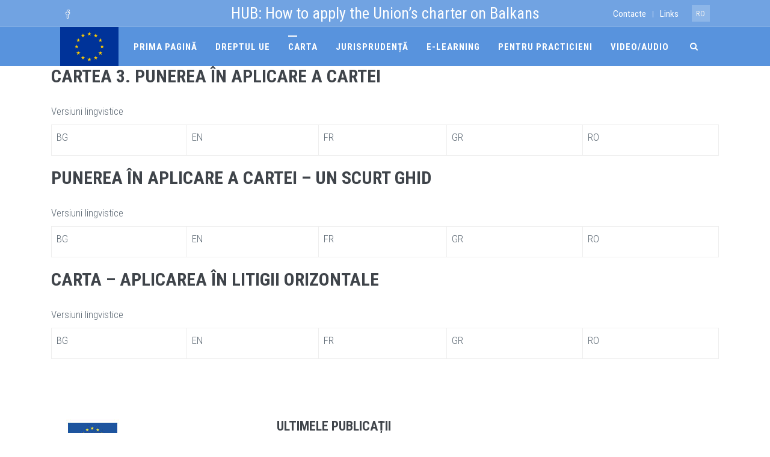

--- FILE ---
content_type: text/html; charset=UTF-8
request_url: https://eu-hub.eu/ro/carta-aplicarea
body_size: 8378
content:
<!DOCTYPE html>
<html lang="ro" dir="ltr">
  <head>
    <meta charset="utf-8" />
<script>(function(i,s,o,g,r,a,m){i["GoogleAnalyticsObject"]=r;i[r]=i[r]||function(){(i[r].q=i[r].q||[]).push(arguments)},i[r].l=1*new Date();a=s.createElement(o),m=s.getElementsByTagName(o)[0];a.async=1;a.src=g;m.parentNode.insertBefore(a,m)})(window,document,"script","https://www.google-analytics.com/analytics.js","ga");ga("create", "UA-153075011-1", {"cookieDomain":"auto"});ga("set", "anonymizeIp", true);ga("send", "pageview");</script>
<meta name="Generator" content="Drupal 8 (https://www.drupal.org)" />
<meta name="MobileOptimized" content="width" />
<meta name="HandheldFriendly" content="true" />
<meta name="viewport" content="width=device-width, initial-scale=1.0" />
<link rel="shortcut icon" href="/sites/default/files/favicon.ico" type="image/vnd.microsoft.icon" />
<link rel="alternate" hreflang="bg" href="https://eu-hub.eu/bg/khopes-prilagane-osobenosti-i-ogranicheniya" />
<link rel="alternate" hreflang="el" href="https://eu-hub.eu/el/o-hartis-i-efarmogi" />
<link rel="alternate" hreflang="ro" href="https://eu-hub.eu/ro/carta-aplicarea" />
<link rel="alternate" hreflang="en" href="https://eu-hub.eu/en/charter-application" />
<link rel="alternate" hreflang="fr" href="https://eu-hub.eu/fr/la-charte-lapplication" />
<link rel="canonical" href="/ro/carta-aplicarea" />
<link rel="shortlink" href="/ro/node/293" />
<link rel="revision" href="/ro/carta-aplicarea" />

    <title>Carta - aplicarea | Hopes</title>
    <style media="all">
@import url("/core/themes/stable/css/system/components/ajax-progress.module.css?s9nt1g");
@import url("/core/themes/stable/css/system/components/autocomplete-loading.module.css?s9nt1g");
@import url("/core/themes/stable/css/system/components/fieldgroup.module.css?s9nt1g");
@import url("/core/themes/stable/css/system/components/container-inline.module.css?s9nt1g");
@import url("/core/themes/stable/css/system/components/clearfix.module.css?s9nt1g");
@import url("/core/themes/stable/css/system/components/details.module.css?s9nt1g");
@import url("/core/themes/stable/css/system/components/hidden.module.css?s9nt1g");
@import url("/core/themes/stable/css/system/components/item-list.module.css?s9nt1g");
@import url("/core/themes/stable/css/system/components/js.module.css?s9nt1g");
@import url("/core/themes/stable/css/system/components/nowrap.module.css?s9nt1g");
@import url("/core/themes/stable/css/system/components/position-container.module.css?s9nt1g");
@import url("/core/themes/stable/css/system/components/progress.module.css?s9nt1g");
@import url("/core/themes/stable/css/system/components/reset-appearance.module.css?s9nt1g");
@import url("/core/themes/stable/css/system/components/resize.module.css?s9nt1g");
@import url("/core/themes/stable/css/system/components/sticky-header.module.css?s9nt1g");
@import url("/core/themes/stable/css/system/components/system-status-counter.css?s9nt1g");
@import url("/core/themes/stable/css/system/components/system-status-report-counters.css?s9nt1g");
@import url("/core/themes/stable/css/system/components/system-status-report-general-info.css?s9nt1g");
@import url("/core/themes/stable/css/system/components/tabledrag.module.css?s9nt1g");
@import url("/core/themes/stable/css/system/components/tablesort.module.css?s9nt1g");
@import url("/core/themes/stable/css/system/components/tree-child.module.css?s9nt1g");
@import url("/modules/custom/nikadevs_cms/support/css/feedback.css?s9nt1g");
@import url("/core/themes/stable/css/views/views.module.css?s9nt1g");
</style>
<style media="all">
@import url("/themes/custom/jango/assets/plugins/socicon/socicon.css?s9nt1g");
@import url("/themes/custom/jango/assets/plugins/bootstrap-social/bootstrap-social.css?s9nt1g");
@import url("/themes/custom/jango/assets/plugins/font-awesome/css/font-awesome.min.css?s9nt1g");
@import url("/themes/custom/jango/assets/plugins/simple-line-icons/simple-line-icons.min.css?s9nt1g");
@import url("/themes/custom/jango/assets/plugins/animate/animate.min.css?s9nt1g");
@import url("/themes/custom/jango/assets/plugins/cubeportfolio/css/cubeportfolio.min.css?s9nt1g");
@import url("/themes/custom/jango/assets/plugins/owl-carousel/assets/owl.carousel.css?s9nt1g");
@import url("/themes/custom/jango/assets/plugins/fancybox/jquery.fancybox.css?s9nt1g");
@import url("/themes/custom/jango/assets/plugins/slider-for-bootstrap/css/slider.css?s9nt1g");
@import url("/themes/custom/jango/assets/plugins/ilightbox/css/ilightbox.css?s9nt1g");
@import url("/themes/custom/jango/css/YTPlayer.css?s9nt1g");
</style>
<link rel="stylesheet" href="//fonts.googleapis.com/css?family=Roboto+Condensed:300italic,400italic,700italic,400,300,700&amp;amp;subset=all" media="all" />
<style media="all">
@import url("/themes/custom/jango/assets/plugins/bootstrap/css/bootstrap.css?s9nt1g");
@import url("/themes/custom/jango/assets/base/css/plugins.css?s9nt1g");
@import url("/themes/custom/jango/assets/base/css/components.css?s9nt1g");
@import url("/themes/custom/jango/assets/base/css/custom.css?s9nt1g");
@import url("/themes/custom/jango/css/drupal.css?s9nt1g");
@import url("/themes/custom/jango/assets/base/css/themes/blue2.css?s9nt1g");
@import url("/themes/custom/jango_sub/css/custom.css?s9nt1g");
</style>

    
<!--[if lte IE 8]>
<script src="/core/assets/vendor/html5shiv/html5shiv.min.js?v=3.7.3"></script>
<![endif]-->

      </head>
  <body class="appear-animate">
        <a href="#main-content" class="visually-hidden focusable">
      Mergi la conţinutul principal
    </a>
    
      <div class="dialog-off-canvas-main-canvas" data-off-canvas-main-canvas>
    

  
                              
            <div class="nd-region" style="">
    
                
      <div class="container-fluid">

        <div id="Header" class="row ">

          
            
                              <div id="header" class="col-md-12 " style="">
              
                  <div>
    <div id="block-menudarkwide">
  
    
                  <div class="field field--name-body field--type-text-with-summary field--label-hidden field__item"><div  class="c-content-title-1 c-title"><h3 class="c-left c-font "> HUB: How to apply the Union’s charter on Balkans</h3>
<div class=""></div>
<p class="c-left c-font-uppercase"></p>
</div>
<div  style = 'padding-bottom: 44px;'><header class="c-layout-header c-layout-header-3 c-layout-header-3-custom-menu c-layout-header-dark-mobile " data-minimize-offset="80">
  <input type="hidden" id="body-classes" value="c-layout-header-mobile-fixed c-layout-header-topbar c-layout-header-topbar-collapse c-layout-header-fixed"/>
      <div class="c-topbar c-topbar-dark">
      <div class="container-fluid">
        <!-- BEGIN: INLINE NAV -->
                  <nav class="c-top-menu c-pull-left">
            <ul class="c-icons c-theme-ul">
                              <li><a href="https://www.facebook.com/HUBproject2019/" target="_blank"><i class="icon-social-facebook"></i></a></li>
                          </ul>
          </nav>
                <!-- END: INLINE NAV -->

        <!-- BEGIN: INLINE NAV -->
        <nav class="c-top-menu c-pull-right">
          <ul class="c-links c-theme-ul">
                        
                              <li>
                  <a href="/ro/node/121" >Contacte</a>
                </li>
                <li class="c-divider">|</li>
                          
                              <li class="last">
                  <a href="/ro/node/279" >Links</a>
                </li>
                                    </ul>

                                    <ul class="c-ext c-theme-ul">
                <li class="c-lang dropdown c-last">
                  <a href="#">ro</a>
                  <!-- Language list menu -->
                  <ul class="language-switcher-language-url dropdown-menu pull-right"><li hreflang="bg" data-drupal-link-system-path="node/293" class="bg"><a href="/bg/khopes-prilagane-osobenosti-i-ogranicheniya" class="language-link" hreflang="bg" data-drupal-link-system-path="node/293">Bulgarian</a></li><li hreflang="el" data-drupal-link-system-path="node/293" class="el"><a href="/el/o-hartis-i-efarmogi" class="language-link" hreflang="el" data-drupal-link-system-path="node/293">Greek</a></li><li hreflang="ro" data-drupal-link-system-path="node/293" class="ro is-active"><a href="/ro/carta-aplicarea" class="language-link is-active" hreflang="ro" data-drupal-link-system-path="node/293">Romanian</a></li><li hreflang="en" data-drupal-link-system-path="node/293" class="en"><a href="/en/charter-application" class="language-link" hreflang="en" data-drupal-link-system-path="node/293">English</a></li><li hreflang="fr" data-drupal-link-system-path="node/293" class="fr"><a href="/fr/la-charte-lapplication" class="language-link" hreflang="fr" data-drupal-link-system-path="node/293">French</a></li></ul>
                </li>
              </ul>
                      
        </nav>
        <!-- END: INLINE NAV -->
      </div>
    </div>
  
  <div class="c-navbar">
    <div class="container-fluid">
      <!-- BEGIN: BRAND -->
      <div class="c-navbar-wrapper clearfix">
        <div class="c-brand c-pull-left">
          <a href="https://eu-hub.eu/ro" class="c-logo">
            <img src="/sites/default/files/flag_yellow_high.jpg" alt="Hopes" class="c-desktop-logo">
            <img src="/sites/default/files/flag_yellow_high.jpg" alt="Hopes" class="c-desktop-logo-inverse">
            <img src="/sites/default/files/flag_yellow_high.jpg" alt="Hopes" class="c-mobile-logo">
          </a>
          <button class="c-hor-nav-toggler" type="button" data-target=".c-mega-menu">
            <span class="c-line"></span>
            <span class="c-line"></span>
            <span class="c-line"></span>
          </button>
          <button class="c-topbar-toggler" type="button">
            <i class="fa fa-ellipsis-v"></i>
          </button>
                      <button class="c-search-toggler" type="button">
              <i class="fa fa-search"></i>
            </button>
                            </div>
                  <form class="search-block-form form" data-drupal-selector="search-block-form" action="/ro/search/node" method="get" id="search-block-form" accept-charset="UTF-8">
  <div class="container-inline"><div class="input-group"><div class="c-quick-search form-group js-form-item form-item js-form-type-search form-item-keys js-form-item-keys form-no-label">
      <label for="edit-keys" class="visually-hidden">Căutare</label>
        <div class="form-group has-feedback c-quick-search">
  <input title="Introduceţi termenii doriţi pentru căutare." data-drupal-selector="edit-keys" class="input-lg form-control c-square c-theme form-search" placeholder="Type to search..." type="search" id="edit-keys" name="keys" value="" size="15" maxlength="128" />
</div>

      <span class="field-suffix">×</span>
        </div>
<div class="hidden form-actions js-form-wrapper form-wrapper" data-drupal-selector="edit-actions" id="edit-actions"><div class="form-group has-feedback">
  <input data-drupal-selector="edit-submit" class="btn-medium btn btn-mod c-btn c-btn-square c-theme-btn c-font-bold c-font-uppercase c-font-white button js-form-submit form-submit" type="submit" id="edit-submit" value="Go!" />
</div>
</div>
</div></div>
</form>

        
        <!-- Dropdown menu toggle on mobile: c-toggler class can be applied to the link arrow or link itself depending on toggle mode -->
        <nav class="c-mega-menu c-pull-right c-mega-menu-dark c-mega-menu-dark-mobile c-mega-menu-onepage c-fonts-uppercase c-fonts-bold"
          data-onepage-animation-speed="700">
          <!-- Main Menu -->
          <ul class="nav navbar-nav c-theme-nav">
              


<li  class="tb-megamenu-item level-1 mega" data-id="menu_link_content:871578ec-e0e6-477e-a196-48252004d455" data-level="1" data-type="menu_item" data-class="" data-xicon="" data-caption="" data-alignsub="" data-group="0" data-hidewcol="0" data-hidesub="0" data-label="Prima pagină" >
  <a href="/ro"  class="c-link">
    
    Prima pagină

      </a>
  
</li>

  


<li  class="tb-megamenu-item level-1 mega dropdown" data-id="menu_link_content:d9e38b5e-df3a-48c4-90c7-beb093e3d83e" data-level="1" data-type="menu_item" data-class="" data-xicon="" data-caption="" data-alignsub="" data-group="0" data-hidewcol="0" data-hidesub="0" data-label="Dreptul UE" >
  <a href="/ro/dreptul-ue"  class="dropdown-toggle c-link c-toggler">
    
    Dreptul UE

          <span class="c-arrow c-toggler"></span>
      </a>
  
<ul  class="dropdown-menu c-menu-type-classic c-pull-left x11" data-class="" data-width="">
        <li  class="tb-megamenu-column span12 mega-col-nav col-md-12" data-class="" data-width="12" data-hidewcol="0" id="tb-megamenu-column-1">
      <ul  class="tb-megamenu-subnav mega-nav level-1 items-12">
      


<li  class="tb-megamenu-item level-2 mega" data-id="menu_link_content:b125d975-f386-4b80-ae67-bbd83eb15aa9" data-level="2" data-type="menu_item" data-class="" data-xicon="" data-caption="" data-alignsub="" data-group="0" data-hidewcol="0" data-hidesub="0" data-label="Istoria integrării europene" >
  <a href="/ro/istoria-integrarii-europene" >
    
    Istoria integrării europene

      </a>
  
</li>

      


<li  class="tb-megamenu-item level-2 mega" data-id="menu_link_content:e10dcd5f-c1f0-4f53-aed9-3fe9a545e37a" data-level="2" data-type="menu_item" data-class="" data-xicon="" data-caption="" data-alignsub="" data-group="0" data-hidewcol="0" data-hidesub="0" data-label="Sistemul instituțional al UE" >
  <a href="/ro/sistemul-institutional-al-ue" >
    
    Sistemul instituțional al UE

      </a>
  
</li>

      


<li  class="tb-megamenu-item level-2 mega" data-id="menu_link_content:2daaddc3-7fcc-49cf-9dc9-7b933b535ea5" data-level="2" data-type="menu_item" data-class="" data-xicon="" data-caption="" data-alignsub="" data-group="0" data-hidewcol="0" data-hidesub="0" data-label="Sistemul juridic al UE" >
  <a href="/ro/sistemul-juridic-al-ue" >
    
    Sistemul juridic al UE

      </a>
  
</li>

      


<li  class="tb-megamenu-item level-2 mega" data-id="menu_link_content:b5f4271e-f808-445c-a2b0-0b9588273ea1" data-level="2" data-type="menu_item" data-class="" data-xicon="" data-caption="" data-alignsub="" data-group="0" data-hidewcol="0" data-hidesub="0" data-label="Sistemul juridic al UE – prinicipi" >
  <a href="/ro/sistemul-juridic-al-ue-prinicipi" >
    
    Sistemul juridic al UE – prinicipi

      </a>
  
</li>

      


<li  class="tb-megamenu-item level-2 mega" data-id="menu_link_content:cecee62a-caf6-4fc4-82c4-ac6eacaf168d" data-level="2" data-type="menu_item" data-class="" data-xicon="" data-caption="" data-alignsub="" data-group="0" data-hidewcol="0" data-hidesub="0" data-label="Cetățenia UE" >
  <a href="/ro/cetatenia-ue" >
    
    Cetățenia UE

      </a>
  
</li>

      


<li  class="tb-megamenu-item level-2 mega" data-id="menu_link_content:654474d2-1a4e-4447-945f-5bd036efd048" data-level="2" data-type="menu_item" data-class="" data-xicon="" data-caption="" data-alignsub="" data-group="0" data-hidewcol="0" data-hidesub="0" data-label="Piața internă a UE" >
  <a href="/ro/piata-interna-ue" >
    
    Piața internă a UE

      </a>
  
</li>

      


<li  class="tb-megamenu-item level-2 mega" data-id="menu_link_content:bcd3c0be-b958-4b48-bc1b-0b02d1c79483" data-level="2" data-type="menu_item" data-class="" data-xicon="" data-caption="" data-alignsub="" data-group="0" data-hidewcol="0" data-hidesub="0" data-label="Sistemul judiciar al UE" >
  <a href="/ro/sistemul-judiciar-al-ue" >
    
    Sistemul judiciar al UE

      </a>
  
</li>

  </ul>

  </li>


  </ul>

</li>

  


<li  class="tb-megamenu-item level-1 mega dropdown active active-trail c-active" data-id="menu_link_content:9b750d23-60f1-4128-adb2-dbe59989866e" data-level="1" data-type="menu_item" data-class="" data-xicon="" data-caption="" data-alignsub="" data-group="0" data-hidewcol="0" data-hidesub="0" data-label="Carta" >
  <a href="/ro/harta"  class="dropdown-toggle active-trail c-link c-toggler">
    
    Carta

          <span class="c-arrow c-toggler"></span>
      </a>
  
<ul  class="dropdown-menu c-menu-type-classic c-pull-left x11" data-class="" data-width="">
        <li  class="tb-megamenu-column span12 mega-col-nav col-md-12" data-class="" data-width="12" data-hidewcol="0" id="tb-megamenu-column-2">
      <ul  class="tb-megamenu-subnav mega-nav level-1 items-9">
      


<li  class="tb-megamenu-item level-2 mega" data-id="menu_link_content:1d85a655-4207-41a7-9f52-9c99872f0db1" data-level="2" data-type="menu_item" data-class="" data-xicon="" data-caption="" data-alignsub="" data-group="0" data-hidewcol="0" data-hidesub="0" data-label="Elemente caracteristice fundamentale și conținut" >
  <a href="/ro/elemente-caracteristice-fundamentale-si-continut" >
    
    Elemente caracteristice fundamentale și conținut

      </a>
  
</li>

      


<li  class="tb-megamenu-item level-2 mega" data-id="menu_link_content:c997b7d8-cdc2-4c70-a461-63795f49ff18" data-level="2" data-type="menu_item" data-class="" data-xicon="" data-caption="" data-alignsub="" data-group="0" data-hidewcol="0" data-hidesub="0" data-label="Carta – domeniul de aplicare" >
  <a href="/ro/carta-domeniul-de-aplicare" >
    
    Carta – domeniul de aplicare

      </a>
  
</li>

      


<li  class="tb-megamenu-item level-2 mega active active-trail c-active" data-id="menu_link_content:468166d9-807a-4fbe-b5c3-1a0462a187db" data-level="2" data-type="menu_item" data-class="" data-xicon="" data-caption="" data-alignsub="" data-group="0" data-hidewcol="0" data-hidesub="0" data-label="Carta - aplicarea" >
  <a href="/ro/carta-aplicarea"  class="active-trail">
    
    Carta - aplicarea

      </a>
  
</li>

      


<li  class="tb-megamenu-item level-2 mega" data-id="menu_link_content:0a9f307e-087f-44fd-b5eb-25401d5afef8" data-level="2" data-type="menu_item" data-class="" data-xicon="" data-caption="" data-alignsub="" data-group="0" data-hidewcol="0" data-hidesub="0" data-label="Piața internă a UE" >
  <a href="/ro/piata-interna-ue-0" >
    
    Piața internă a UE

      </a>
  
</li>

      


<li  class="tb-megamenu-item level-2 mega" data-id="menu_link_content:eba2cc08-f3d8-433d-b304-7ad971f24f0f" data-level="2" data-type="menu_item" data-class="" data-xicon="" data-caption="" data-alignsub="" data-group="0" data-hidewcol="0" data-hidesub="0" data-label="REFUGEES AND MIGRATION" >
  <a href="/ro/refugiatii-si-migratia" >
    
    REFUGEES AND MIGRATION

      </a>
  
</li>

      


<li  class="tb-megamenu-item level-2 mega" data-id="menu_link_content:f418ba36-328e-473c-b165-1a8395b1facd" data-level="2" data-type="menu_item" data-class="" data-xicon="" data-caption="" data-alignsub="" data-group="0" data-hidewcol="0" data-hidesub="0" data-label="Carta și ConvențiaEDO" >
  <a href="/ro/carta-si-conventiaedo" >
    
    Carta și ConvențiaEDO

      </a>
  
</li>

      


<li  class="tb-megamenu-item level-2 mega" data-id="menu_link_content:1af95317-1bda-4076-8ada-b58c9289370c" data-level="2" data-type="menu_item" data-class="" data-xicon="" data-caption="" data-alignsub="" data-group="0" data-hidewcol="0" data-hidesub="0" data-label="Carta și ConvențiaEDO – 2" >
  <a href="/ro/carta-si-conventiaedo-2" >
    
    Carta și ConvențiaEDO – 2

      </a>
  
</li>

      


<li  class="tb-megamenu-item level-2 mega" data-id="menu_link_content:6b02a28e-7dbc-4d48-a77b-885885c7145c" data-level="2" data-type="menu_item" data-class="" data-xicon="" data-caption="" data-alignsub="" data-group="0" data-hidewcol="0" data-hidesub="0" data-label="Carta – nediscriminare, Carta - cetățenie" >
  <a href="/ro/carta-nediscriminare-carta-cetatenie" >
    
    Carta – nediscriminare, Carta - cetățenie

      </a>
  
</li>

      


<li  class="tb-megamenu-item level-2 mega" data-id="menu_link_content:ad63b521-72d2-4ab7-aea9-f4a97eb01118" data-level="2" data-type="menu_item" data-class="" data-xicon="" data-caption="" data-alignsub="" data-group="0" data-hidewcol="0" data-hidesub="0" data-label="Bune practici" >
  <a href="/ro/bune-practici" >
    
    Bune practici

      </a>
  
</li>

  </ul>

  </li>


  </ul>

</li>

  


<li  class="tb-megamenu-item level-1 mega dropdown" data-id="menu_link_content:d5e89f6e-7874-4bf3-838b-ce3b7949c1cb" data-level="1" data-type="menu_item" data-class="" data-xicon="" data-caption="" data-alignsub="" data-group="0" data-hidewcol="0" data-hidesub="0" data-label="Jurisprudență" >
  <a href="/ro/jurisprudenta"  class="dropdown-toggle c-link c-toggler">
    
    Jurisprudență

          <span class="c-arrow c-toggler"></span>
      </a>
  
<ul  class="dropdown-menu c-menu-type-classic c-pull-left x11" data-class="" data-width="">
        <li  class="tb-megamenu-column span12 mega-col-nav col-md-12" data-class="" data-width="12" data-hidewcol="0" id="tb-megamenu-column-2">
      <ul  class="tb-megamenu-subnav mega-nav level-1 items-2">
      


<li  class="tb-megamenu-item level-2 mega" data-id="menu_link_content:e8e62cfc-6eb8-4dab-80de-e29d6eaad24d" data-level="2" data-type="menu_item" data-class="" data-xicon="" data-caption="" data-alignsub="" data-group="0" data-hidewcol="0" data-hidesub="0" data-label="Carta – Curtea de Justiție a UE" >
  <a href="/ro/carta-curtea-de-justitie-ue" >
    
    Carta – Curtea de Justiție a UE

      </a>
  
</li>

      


<li  class="tb-megamenu-item level-2 mega" data-id="menu_link_content:4a082210-56ef-42e5-91f5-f39554f85e2f" data-level="2" data-type="menu_item" data-class="" data-xicon="" data-caption="" data-alignsub="" data-group="0" data-hidewcol="0" data-hidesub="0" data-label="Carta – Jurisdicții naționale" >
  <a href="/ro/carta-jurisdictii-nationale" >
    
    Carta – Jurisdicții naționale

      </a>
  
</li>

  </ul>

  </li>


  </ul>

</li>

  


<li  class="tb-megamenu-item level-1 mega dropdown" data-id="menu_link_content:f9ed3388-7c29-4ab8-88dd-ba2c0c79342d" data-level="1" data-type="menu_item" data-class="" data-xicon="" data-caption="" data-alignsub="" data-group="0" data-hidewcol="0" data-hidesub="0" data-label="E-learning" >
  <a href=""  class="dropdown-toggle c-link c-toggler">
    
    E-learning

          <span class="c-arrow c-toggler"></span>
      </a>
  
<ul  class="dropdown-menu c-menu-type-classic c-pull-left x11" data-class="" data-width="">
        <li  class="tb-megamenu-column span12 mega-col-nav col-md-12" data-class="" data-width="12" data-hidewcol="0" id="tb-megamenu-column-2">
      <ul  class="tb-megamenu-subnav mega-nav level-1 items-3">
      


<li  class="tb-megamenu-item level-2 mega" data-id="menu_link_content:6155e47d-5855-46c7-a803-7dc0ec257c89" data-level="2" data-type="menu_item" data-class="" data-xicon="" data-caption="" data-alignsub="" data-group="0" data-hidewcol="0" data-hidesub="0" data-label="Seminarele curente" >
  <a href="/ro/seminarele-curente" >
    
    Seminarele curente

      </a>
  
</li>

      


<li  class="tb-megamenu-item level-2 mega" data-id="menu_link_content:ae860a87-95e0-45b4-8758-528b7d2a30f5" data-level="2" data-type="menu_item" data-class="" data-xicon="" data-caption="" data-alignsub="" data-group="0" data-hidewcol="0" data-hidesub="0" data-label="Seminare viitoare" >
  <a href="/ro/seminare-viitoare" >
    
    Seminare viitoare

      </a>
  
</li>

      


<li  class="tb-megamenu-item level-2 mega" data-id="menu_link_content:481280a9-0145-4b3e-b1e2-50e3dc14f714" data-level="2" data-type="menu_item" data-class="" data-xicon="" data-caption="" data-alignsub="" data-group="0" data-hidewcol="0" data-hidesub="0" data-label="Forum" >
  <a href="/forum/" >
    
    Forum

      </a>
  
</li>

  </ul>

  </li>


  </ul>

</li>

  


<li  class="tb-megamenu-item level-1 mega" data-id="menu_link_content:f289d521-e331-4812-ab0d-e960766fb81d" data-level="1" data-type="menu_item" data-class="" data-xicon="" data-caption="" data-alignsub="" data-group="0" data-hidewcol="0" data-hidesub="0" data-label="Pentru practicieni" >
  <a href="/ro/pentru-practicieni"  class="c-link">
    
    Pentru practicieni

      </a>
  
</li>

  


<li  class="tb-megamenu-item level-1 mega" data-id="menu_link_content:7ef0fb3b-d8f5-47fb-b4a0-f2f33a8b289e" data-level="1" data-type="menu_item" data-class="" data-xicon="" data-caption="" data-alignsub="" data-group="0" data-hidewcol="0" data-hidesub="0" data-label="Video/Audio" >
  <a href="/ro/gallery"  class="c-link">
    
    Video/Audio

      </a>
  
</li>




                          <li class="c-search-toggler-wrapper">
                <a href="#" class="c-btn-icon c-search-toggler">
                  <i class="fa fa-search"></i>
                </a>
              </li>
            
            
            
                      </ul>
        </nav>
      </div>

      
    </div>
  </div>
</header>
</div>
 </div>
      
  </div>
<div id="block-breadcrumbswhite">
  
    
      
  </div>

  </div>


                              </div>
              
            
          
            
          
            
          
            
          
            
          
            
          
            
          
            
          
        </div>

      </div>

            </div>
    

                              
            <div class="nd-region" style="">
    
                
      <div class="container">

        <div id="Content" class="row ">

          
            
          
            
          
            
          
            
                              <div id="content" class="col-md-12 " style="">
              
                  <div>
    
<div id="block-jango-sub-content">
  
    
      <article role="article">

  
    

  
  <div>
                <div class="field field--name-body field--type-text-with-summary field--label-hidden field__item"><div >
<div  class = ' container'>
<div  class="c-content-title-1"><h3 class="c-left c-font-uppercase   c-font-bold  "><span class="title-wrap">CARTEA 3. PUNEREA ÎN APLICARE A CARTEI</span></h3></div>
<p>Versiuni lingvistice</p>
<table  class = ' table'>
<tbody><tr >
<td >
<p>BG</p>
</td>
<td >
<p>EN</p>
</td>
<td >
<p>FR</p>
</td>
<td >
<p>GR</p>
</td>
<td >
<p>RO</p>
</td>
</tr>
</tbody></table>
</div>
</div>
<div >
<div  class = ' container'>
<div  class="c-content-title-1"><h3 class="c-left c-font-uppercase   c-font-bold  "><span class="title-wrap">PUNEREA ÎN APLICARE A CARTEI – UN SCURT GHID</span></h3></div>
<p>Versiuni lingvistice</p>
<table  class = ' table'>
<tr >
<td >
<p>BG</p>
</td>
<td >
<p>EN</p>
</td>
<td >
<p>FR</p>
</td>
<td >
<p>GR</p>
</td>
<td >
<p>RO</p>
</td>
</tr>
</tbody></table>
</div>
</div>
<div >
<div  class = ' container'>
<div  class="c-content-title-1"><h3 class="c-left c-font-uppercase   c-font-bold  "><span class="title-wrap">CARTA – APLICAREA ÎN LITIGII ORIZONTALE</span></h3></div>
<p>Versiuni lingvistice</p>
<table  class = ' table'>
<tr >
<td >
<p>BG</p>
</td>
<td >
<p>EN</p>
</td>
<td >
<p>FR</p>
</td>
<td >
<p>GR</p>
</td>
<td >
<p>RO</p>
</td>
</tr>
</tbody></table>
</div>
</div>
 </div>
      
  </div>

</article>

  </div>
<div id="block-mostpopularproducts">
  
    
      
  </div>

  </div>


                              </div>
              
            
          
            
          
            
          
            
          
            
          
        </div>

      </div>

            </div>
    

                              
            <div class="nd-region" style="">
    
                
      <div class="container-fluid">

        <div id="Content-Full-Width" class="row ">

          
            
          
            
          
            
          
            
          
            
          
            
          
            
          
            
          
        </div>

      </div>

            </div>
    

                              
            <div class="nd-region" style="">
    
                
      <div class="container-fluid">

        <div id="Footer" class="row ">

          
            
          
            
          
            
          
            
          
            
          
            
          
            
          
            
                              <div id="footer" class="col-md-12 " style="">
              
                  <div>
    <div id="block-footer4dark4columnslatestworks">
  
    
                  <div class="field field--name-body field--type-text-with-summary field--label-hidden field__item"><div  class = ' c-layout-footer c-layout-footer-3 c-bg-white'>
<div  class = ' c-prefooter' id = 'contact'>
<div  class = ' container'>
<div  class = ' row'>
<div  class = ' col-md-4'>
<div  class = ' c-container c-first'>
<span ><img style="" src="/sites/default/files/eu_cofunded.jpg" alt="" title="" />
</span>
<p>&nbsp;</p><ul class="c-links c-theme-ul">	<li><a href="/">Acasă</a></li>	<li><a href="/za-platformata">Despre platformă</a></li>	<li><a href="/bg/partniori">Parteneri</a></li>	<li><a href="/forum/">Forum</a></li></ul>
</div>
</div>
<div  class = ' col-md-4'>
<div  class="c-content-title-1"><h3 class="c-left c-font-uppercase   c-font-bold  "><span class="title-wrap">ULTIMELE PUBLICAȚII</span></h3></div>
<div ><div class="views-element-container"><div class="js-view-dom-id-53763189f2a708d0fe1e04a255e6325893ebffa1efd41a8bd607225790a8caa0">
  
  
  

  
  
  

  
<div class="views-view-grid horizontal cols-3 c-works-small clearfix">
            <ul class = "c-works">
                            <li class=c-first>
            <a href="https://eu-hub.eu/bg/project/charter-criminal-proceedings-tr-alegra-greece">  <img src="/sites/default/files/styles/project__80x80_/public/2020-01/untitled-1_9.jpg?itok=dIgH-7kz" width="80" height="80" alt="The Charter in the criminal proceedings Tr Alegra, Greece" />


</a>
          </li>
                            <li>
            <a href="https://eu-hub.eu/bg/project/charter-and-judiciary-independence-dr-carmen-akimescu-romania">  <img src="/sites/default/files/styles/project__80x80_/public/2020-01/untitled-1_8.jpg?itok=wwTxjchl" width="80" height="80" alt="The Charter and the judiciary independence Dr Carmen Akimescu, Romania" />


</a>
          </li>
                            <li class=c-last>
            <a href="https://eu-hub.eu/bg/project/charter-and-azylum-issues-dr-elena-lazar-romania">  <img src="/sites/default/files/styles/project__80x80_/public/2020-01/untitled-1_7.jpg?itok=FUuDQytO" width="80" height="80" alt="The Charter and the azylum issues Dr Elena Lazar, Romania" />


</a>
          </li>
              </ul>
          <ul class = "c-works">
                            <li class=c-first>
            <a href="https://eu-hub.eu/bg/project/prilagane-na-khopes-ot-blgarskite-sdilischa-donka-chakrova-vas">  <img src="/sites/default/files/styles/project__80x80_/public/2020-01/untitled-1_6.jpg?itok=rtR85M7L" width="80" height="80" alt="Прилагане на ХОПЕС от българските съдилища Донка Чакърова, ВАС" />


</a>
          </li>
                            <li>
            <a href="https://eu-hub.eu/bg/project/eu-charter-refugees-and-migrants-dr-christos-tselios-katerina-limperopoulos">  <img src="/sites/default/files/styles/project__80x80_/public/2020-01/untitled-1_5.jpg?itok=sRD6lnU4" width="80" height="80" alt="EU Charter, Refugees and Migrants – Dr Christos TSELIOS, Katerina Limperopoulos" />


</a>
          </li>
                            <li class=c-last>
            <a href="https://eu-hub.eu/bg/project/khopes-prilozhno-pole-prof-zhan-pol-zhake">  <img src="/sites/default/files/styles/project__80x80_/public/2020-01/untitled-1_4.jpg?itok=HE6jbhiR" width="80" height="80" alt="ХОПЕС приложно поле проф Жан Пол ЖАКЕ" />


</a>
          </li>
              </ul>
          <ul class = "c-works">
                            <li class=c-first>
            <a href="https://eu-hub.eu/bg/project/osnovni-problemi-na-prilozhnoto-pole-i-na-prilaganeto-na-khopes-prof-semov">  <img src="/sites/default/files/styles/project__80x80_/public/2020-01/untitled-1_3.jpg?itok=ZN5pdOXo" width="80" height="80" alt="Основни проблеми на приложното поле и на прилагането на ХОПЕС проф А Семов" />


</a>
          </li>
                            <li>
            <a href="https://eu-hub.eu/bg/project/khopes-prilozhno-pole-prof-semov">  <img src="/sites/default/files/styles/project__80x80_/public/2020-01/untitled-1_1.jpg?itok=zYq73b0f" width="80" height="80" alt="ХОПЕС приложно поле проф А Семов" />


</a>
          </li>
                            <li class=c-last>
            <a href="https://eu-hub.eu/bg/project/zaklyuchitelna-preskonferenciya-po-proekt-khb-po-programa-pravosdie-na-es">  <img src="/sites/default/files/styles/project__80x80_/public/2020-01/untitled-1_0.jpg?itok=vnmlHahb" width="80" height="80" alt="Заключителна пресконференция по проект ХЪБ по Програма Правосъдие на ЕС" />


</a>
          </li>
              </ul>
      </div>

  
  

  
  

  
  
</div>
</div>
</div>
</div>
</div>
</div>
</div>
<div  class = ' c-postfooter'>
<div  class = ' container'>
<div  class = ' row'>
<div  class = ' col-md-12'>
<div  class = ' c-container c-last'>
<div  class="c-content-title-1"><h3 class="c-left c-font-uppercase   c-font-bold  "><span class="title-wrap">Găsiți-ne</span></h3></div>
<ul class="c-socials">	<li>1504 Sofia, 15 Tsar Osvoboditel Blvd., (Sofia University St. Kliment Ohridski), partea de nord, etajul 4, camera 313<br>	02/9308 359<br>	office@eubg.eu</li></ul>
</div>
</div>
<div  class = ' c-postfooter'>
<div  class = ' container'>
<p><span><span><span><strong><span lang="EN-GB"><span>Centrul de educație continuă al Facultății de Drept din cadrul Universității din Sofia</span></span></strong></span></span></span></p><p><span><span><span><strong><span lang="EN-GB"><span>Proiect HUB: se aplică carta drepturilor fundamentale a Uniunii în Balcani</span></span></strong></span></span></span></p><p><em><span><span><span><span lang="EN-GB"><span>(JUST-AG-2016-04, Granturi de acțiune pentru sprijinirea formării judiciare europene, Proiectul nr. 763880)</span></span></span></span></span></em></p><p><em><span><span><span><span lang="EN-GB"><span>În colaborare cu Organizația Europeană de Drept Public (EPLO), Grecia și Facultatea de Drept ay Universitatea București, România</span></span></span></span></span></em></p><p><em><span><span><span><strong><span lang="EN-GB"><span>Acest site a fost finanțat prin Programul de justiție al Uniunii Europene (2014-2021)</span></span></strong></span></span></span></em></p><p>&nbsp;</p>
</div>
</div>
<div  class = ' col-sm-12 col-md-6 c-col'>
<p>2021 © Toate drepturile rezervate<span class="c-font-grey-3">.</span></p>
</div>
</div>
</div>
</div>
</div>
 </div>
      
  </div>

  </div>


                              </div>
              
            
          
        </div>

      </div>

            </div>
    



  </div>

    
    <script type="application/json" data-drupal-selector="drupal-settings-json">{"path":{"baseUrl":"\/","scriptPath":null,"pathPrefix":"ro\/","currentPath":"node\/293","currentPathIsAdmin":false,"isFront":false,"currentLanguage":"ro"},"pluralDelimiter":"\u0003","google_analytics":{"trackOutbound":true,"trackMailto":true,"trackDownload":true,"trackDownloadExtensions":"7z|aac|arc|arj|asf|asx|avi|bin|csv|doc(x|m)?|dot(x|m)?|exe|flv|gif|gz|gzip|hqx|jar|jpe?g|js|mp(2|3|4|e?g)|mov(ie)?|msi|msp|pdf|phps|png|ppt(x|m)?|pot(x|m)?|pps(x|m)?|ppam|sld(x|m)?|thmx|qtm?|ra(m|r)?|sea|sit|tar|tgz|torrent|txt|wav|wma|wmv|wpd|xls(x|m|b)?|xlt(x|m)|xlam|xml|z|zip"},"base_path":"\/","theme_path":"themes\/custom\/jango","TBMegaMenu":{"theme":"jango_sub"},"ajaxTrustedUrl":{"\/ro\/search\/node":true},"user":{"uid":0,"permissionsHash":"def945fa3ee2900085d3bb3e8a423dfdcfaf343ab3e732964afe708449416666"}}</script>
<script src="/core/assets/vendor/domready/ready.min.js?v=1.0.8"></script>
<script src="/core/assets/vendor/jquery/jquery.min.js?v=3.2.1"></script>
<script src="/core/assets/vendor/jquery-once/jquery.once.min.js?v=2.2.0"></script>
<script src="/core/misc/drupalSettingsLoader.js?v=8.6.12"></script>
<script src="/sites/default/files/languages/ro_WwE6BunFKp7qGsELzf-cFiTmwch7Efx4ZRTAvbe6afc.js?s9nt1g"></script>
<script src="/core/misc/drupal.js?v=8.6.12"></script>
<script src="/core/misc/drupal.init.js?v=8.6.12"></script>
<script src="/modules/google_analytics/js/google_analytics.js?v=8.6.12"></script>
<script src="/modules/custom/nikadevs_cms/support/js/html2canvas.js?s9nt1g"></script>
<script src="/modules/custom/nikadevs_cms/support/js/feedback.js?s9nt1g"></script>
<script src="/themes/custom/jango/assets/plugins/jquery-migrate.min.js?v=1.x"></script>
<script src="/themes/custom/jango/assets/plugins/bootstrap/js/bootstrap.min.js?v=1.x"></script>
<script src="/themes/custom/jango/assets/plugins/jquery.easing.min.js?v=1.x"></script>
<script src="/themes/custom/jango/assets/plugins/reveal-animate/wow.js?v=1.x"></script>
<script src="/themes/custom/jango/assets/plugins/cubeportfolio/js/jquery.cubeportfolio.min.js?v=1.x"></script>
<script src="/themes/custom/jango/assets/plugins/owl-carousel/owl.carousel.min.js?v=1.x"></script>
<script src="/themes/custom/jango/assets/plugins/counterup/jquery.waypoints.min.js?v=1.x"></script>
<script src="/themes/custom/jango/assets/plugins/counterup/jquery.counterup.min.js?v=1.x"></script>
<script src="/themes/custom/jango/assets/plugins/fancybox/jquery.fancybox.pack.js?v=1.x"></script>
<script src="/themes/custom/jango/assets/plugins/slider-for-bootstrap/js/bootstrap-slider.js?v=1.x"></script>
<script src="/themes/custom/jango/assets/plugins/zoom-master/jquery.zoom.min.js?v=1.x"></script>
<script src="/themes/custom/jango/assets/plugins/isotope/isotope.pkgd.min.js?v=1.x"></script>
<script src="/themes/custom/jango/assets/plugins/isotope/imagesloaded.pkgd.min.js?v=1.x"></script>
<script src="/themes/custom/jango/assets/plugins/isotope/packery-mode.pkgd.min.js?v=1.x"></script>
<script src="/themes/custom/jango/assets/plugins/ilightbox/js/jquery.requestAnimationFrame.js?v=1.x"></script>
<script src="/themes/custom/jango/assets/plugins/ilightbox/js/jquery.mousewheel.js?v=1.x"></script>
<script src="/themes/custom/jango/assets/plugins/ilightbox/js/ilightbox.packed.js?v=1.x"></script>
<script src="/themes/custom/jango/assets/plugins/progress-bar/progressbar.js?v=1.x"></script>
<script src="/themes/custom/jango/assets/base/js/scripts/reveal-animate/reveal-animate.js?v=1.x"></script>
<script src="/themes/custom/jango/assets/base/js/app.js?v=1.x"></script>
<script src="/themes/custom/jango/assets/base/js/components.js?v=1.x"></script>
<script src="/themes/custom/jango/assets/base/js/components-shop.js?v=1.x"></script>
<script src="/themes/custom/jango/assets/plugins/gmaps/gmaps.js?v=1.x"></script>
<script src="/themes/custom/jango/assets/plugins/gmaps/api.js?v=1.x"></script>
<script src="/themes/custom/jango/js/jquery.mb.YTPlayer.js?v=1.x"></script>
<script src="/themes/custom/jango/js/drupal.js?v=1.x"></script>

    <div class="c-layout-go2top" style="display: block;">
      <i class="icon-arrow-up"></i>
    </div>

    
    <!--[if lt IE 9]>
    <script src="../assets/global/plugins/excanvas.min.js"></script>
    <![endif]-->
  </body>
</html>


--- FILE ---
content_type: text/css
request_url: https://eu-hub.eu/themes/custom/jango/assets/base/css/themes/blue2.css?s9nt1g
body_size: 1514
content:
/*********************
THEME COLOR - DEFAULT
*********************/
a {
  color: #3f444a; }
  a:active,
  a:hover,
  a:focus {
    color: #5893dd; }

.c-theme-link:focus,
.c-theme-link:active,
.c-theme-link:hover {
  color: #5893dd !important; }
  .c-theme-link:focus > i,
  .c-theme-link:active > i,
  .c-theme-link:hover > i {
    color: #5893dd !important; }

.c-theme-link.c-active {
  color: #5893dd !important; }
  .c-theme-link.c-active > i {
    color: #5893dd !important; }

.c-theme-nav li:focus > a:not(.btn),
.c-theme-nav li:active > a:not(.btn),
.c-theme-nav li:hover > a:not(.btn) {
  color: #5893dd !important; }

.c-theme-nav li:focus > .c-quick-sidebar-toggler > .c-line,
.c-theme-nav li:active > .c-quick-sidebar-toggler > .c-line,
.c-theme-nav li:hover > .c-quick-sidebar-toggler > .c-line {
  background: #5893dd !important; }

.c-theme-nav li.c-active {
  color: #5893dd !important; }
  .c-theme-nav li.c-active > a:not(.btn) {
    color: #5893dd !important; }
  .c-theme-nav li.c-active > .c-quick-sidebar-toggler > .c-line {
    background: #5893dd !important; }

.c-theme-nav > li > .dropdown-menu.c-menu-type-mega > .nav.nav-tabs > li:hover > a {
  color: #5893dd !important; }

.c-theme-nav > li > .dropdown-menu.c-menu-type-mega > .nav.nav-tabs > li.active {
  border-bottom: 1px solid #5893dd !important; }
  .c-theme-nav > li > .dropdown-menu.c-menu-type-mega > .nav.nav-tabs > li.active > a {
    color: #5893dd !important; }

.c-theme-nav.nav.nav-tabs > li:hover > a {
  color: #5893dd !important; }

.c-theme-nav.nav.nav-tabs > li.active {
  border-bottom: 1px solid #5893dd !important; }
  .c-theme-nav.nav.nav-tabs > li.active > a {
    color: #5893dd !important; }

.c-theme-ul > li:focus > a:not(.btn),
.c-theme-ul > li:active > a:not(.btn),
.c-theme-ul > li:hover > a:not(.btn) {
  color: #5893dd !important; }
  .c-theme-ul > li:focus > a:not(.btn) > i,
  .c-theme-ul > li:active > a:not(.btn) > i,
  .c-theme-ul > li:hover > a:not(.btn) > i {
    color: #5893dd !important; }

.c-theme-ul > li:focus > button > .c-line,
.c-theme-ul > li:active > button > .c-line,
.c-theme-ul > li:hover > button > .c-line {
  background: #5893dd !important; }

.c-theme-ul > li.active,
.c-theme-ul > li.c-active {
  color: #5893dd !important; }
  .c-theme-ul > li.active > a:not(.btn),
  .c-theme-ul > li.c-active > a:not(.btn) {
    color: #5893dd !important; }
    .c-theme-ul > li.active > a:not(.btn) > i,
    .c-theme-ul > li.c-active > a:not(.btn) > i {
      color: #5893dd !important; }

.c-theme-ul-bg > li {
  color: #ffffff;
  background: #5893dd !important; }

.c-theme-font,
.c-theme-color {
  color: #5893dd !important; }
  .c-theme-font > i,
  .c-theme-color > i {
    color: #5893dd !important; }

.c-theme-bg {
  background: #5893dd !important; }
  .c-theme-bg.c-theme-darken {
    background: #2e78d4 !important; }

.c-theme-bg-after:after {
  background: #5893dd !important; }

.c-theme-bg-before:before {
  background: #5893dd !important; }

.c-theme-border-after:after {
  border-color: #5893dd !important; }

.c-theme-border-before:before {
  border-color: #5893dd !important; }

.c-theme-bg-on-hover:hover {
  background: #5893dd !important; }

.c-theme-border {
  border-color: #5893dd !important; }

.c-theme-on-hover:hover {
  color: #5893dd !important; }

.c-theme-bg-parent-hover:hover .c-theme-bg-on-parent-hover {
  background: #5893dd !important; }

.c-theme-border {
  border-color: #5893dd; }

.c-theme-border-top {
  border-top-color: #5893dd; }

.c-theme-border-bottom {
  border-bottom-color: #5893dd !important; }

.c-theme-border-left {
  border-left-color: #5893dd; }

.c-theme-border-right {
  border-right-color: #5893dd; }

.c-content-iconlist-1.c-theme > li:hover i {
  color: #fff;
  background: #5893dd; }

.c-content-ver-nav .c-menu.c-theme > li:before {
  color: #5893dd; }

.c-content-ver-nav .c-menu.c-theme.c-arrow-dot > li:before {
  background: #5893dd; }

.c-content-pagination.c-theme > li:hover > a {
  border-color: #5893dd;
  background: #5893dd;
  color: #fff; }
  .c-content-pagination.c-theme > li:hover > a > i {
    color: #fff; }

.c-content-pagination.c-theme > li.c-active > span,
.c-content-pagination.c-theme > li.c-active > a {
  border-color: #5893dd;
  background: #5893dd;
  color: #fff; }
  .c-content-pagination.c-theme > li.c-active > span > i,
  .c-content-pagination.c-theme > li.c-active > a > i {
    color: #fff; }

.c-theme-btn.btn {
  color: #ffffff;
  background: #5893dd;
  border-color: #5893dd; }
  .c-theme-btn.btn.btn-no-focus:focus,
  .c-theme-btn.btn.btn-no-focus.focus {
    color: #ffffff;
    background: #5893dd;
    border-color: #5893dd; }
  .c-theme-btn.btn.btn-no-focus:hover,
  .c-theme-btn.btn:hover,
  .c-theme-btn.btn.btn-no-focus:active,
  .c-theme-btn.btn:active,
  .c-theme-btn.btn.active,
  .open > .c-theme-btn.btn.dropdown-toggle {
    color: #ffffff;
    background: #367dd6;
    border-color: #367dd6; }
  .c-theme-btn.btn:active,
  .c-theme-btn.btn.active,
  .open > .c-theme-btn.btn.dropdown-toggle {
    background-image: none; }
  .c-theme-btn.btn.disabled,
  .c-theme-btn.btn.disabled:hover,
  .c-theme-btn.btn.disabled:not(.btn-no-focus):focus,
  .c-theme-btn.btn.disabled:not(.btn-no-focus).focus,
  .c-theme-btn.btn.disabled:active,
  .c-theme-btn.btn.disabled.active,
  .c-theme-btn.btn[disabled],
  .c-theme-btn.btn[disabled]:hover,
  .c-theme-btn.btn[disabled]:not(.btn-no-focus):focus,
  .c-theme-btn.btn[disabled]:not(.btn-no-focus).focus,
  .c-theme-btn.btn[disabled]:active,
  .c-theme-btn.btn[disabled].active,
  fieldset[disabled] .c-theme-btn.btn,
  fieldset[disabled] .c-theme-btn.btn:hover,
  fieldset[disabled] .c-theme-btn.btn:not(.btn-no-focus):focus,
  fieldset[disabled] .c-theme-btn.btn:not(.btn-no-focus).focus,
  fieldset[disabled] .c-theme-btn.btn:active,
  fieldset[disabled] .c-theme-btn.btn.active {
    background: #5893dd;
    border-color: #5893dd; }
  .c-theme-btn.btn .badge {
    color: #5893dd;
    background: #ffffff; }

.c-theme-btn.c-btn-border-1x {
  border-color: #5893dd;
  border-width: 1px;
  color: #5893dd;
  background: none;
  border-color: #5893dd; }
  .c-theme-btn.c-btn-border-1x.btn-no-focus:focus,
  .c-theme-btn.c-btn-border-1x.btn-no-focus.focus {
    color: #5893dd;
    background: none;
    border-color: #5893dd; }
  .c-theme-btn.c-btn-border-1x.btn-no-focus:hover,
  .c-theme-btn.c-btn-border-1x:hover,
  .c-theme-btn.c-btn-border-1x.btn-no-focus:active,
  .c-theme-btn.c-btn-border-1x:active,
  .c-theme-btn.c-btn-border-1x.active,
  .open > .c-theme-btn.c-btn-border-1x.dropdown-toggle {
    color: #ffffff;
    background: #5893dd;
    border-color: #5893dd; }
  .c-theme-btn.c-btn-border-1x:active,
  .c-theme-btn.c-btn-border-1x.active,
  .open > .c-theme-btn.c-btn-border-1x.dropdown-toggle {
    background-image: none; }
  .c-theme-btn.c-btn-border-1x.disabled,
  .c-theme-btn.c-btn-border-1x.disabled:hover,
  .c-theme-btn.c-btn-border-1x.disabled:not(.btn-no-focus):focus,
  .c-theme-btn.c-btn-border-1x.disabled:not(.btn-no-focus).focus,
  .c-theme-btn.c-btn-border-1x.disabled:active,
  .c-theme-btn.c-btn-border-1x.disabled.active,
  .c-theme-btn.c-btn-border-1x[disabled],
  .c-theme-btn.c-btn-border-1x[disabled]:hover,
  .c-theme-btn.c-btn-border-1x[disabled]:not(.btn-no-focus):focus,
  .c-theme-btn.c-btn-border-1x[disabled]:not(.btn-no-focus).focus,
  .c-theme-btn.c-btn-border-1x[disabled]:active,
  .c-theme-btn.c-btn-border-1x[disabled].active,
  fieldset[disabled] .c-theme-btn.c-btn-border-1x,
  fieldset[disabled] .c-theme-btn.c-btn-border-1x:hover,
  fieldset[disabled] .c-theme-btn.c-btn-border-1x:not(.btn-no-focus):focus,
  fieldset[disabled] .c-theme-btn.c-btn-border-1x:not(.btn-no-focus).focus,
  fieldset[disabled] .c-theme-btn.c-btn-border-1x:active,
  fieldset[disabled] .c-theme-btn.c-btn-border-1x.active {
    background: none;
    border-color: #5893dd; }
  .c-theme-btn.c-btn-border-1x .badge {
    color: none;
    background: #5893dd; }

.c-theme-btn.c-btn-border-2x {
  border-color: #5893dd;
  border-width: 2px;
  color: #5893dd;
  background: none;
  border-color: #5893dd; }
  .c-theme-btn.c-btn-border-2x.btn-no-focus:focus,
  .c-theme-btn.c-btn-border-2x.btn-no-focus.focus {
    color: #5893dd;
    background: none;
    border-color: #5893dd; }
  .c-theme-btn.c-btn-border-2x.btn-no-focus:hover,
  .c-theme-btn.c-btn-border-2x:hover,
  .c-theme-btn.c-btn-border-2x.btn-no-focus:active,
  .c-theme-btn.c-btn-border-2x:active,
  .c-theme-btn.c-btn-border-2x.active,
  .open > .c-theme-btn.c-btn-border-2x.dropdown-toggle {
    color: #ffffff;
    background: #5893dd;
    border-color: #5893dd; }
  .c-theme-btn.c-btn-border-2x:active,
  .c-theme-btn.c-btn-border-2x.active,
  .open > .c-theme-btn.c-btn-border-2x.dropdown-toggle {
    background-image: none; }
  .c-theme-btn.c-btn-border-2x.disabled,
  .c-theme-btn.c-btn-border-2x.disabled:hover,
  .c-theme-btn.c-btn-border-2x.disabled:not(.btn-no-focus):focus,
  .c-theme-btn.c-btn-border-2x.disabled:not(.btn-no-focus).focus,
  .c-theme-btn.c-btn-border-2x.disabled:active,
  .c-theme-btn.c-btn-border-2x.disabled.active,
  .c-theme-btn.c-btn-border-2x[disabled],
  .c-theme-btn.c-btn-border-2x[disabled]:hover,
  .c-theme-btn.c-btn-border-2x[disabled]:not(.btn-no-focus):focus,
  .c-theme-btn.c-btn-border-2x[disabled]:not(.btn-no-focus).focus,
  .c-theme-btn.c-btn-border-2x[disabled]:active,
  .c-theme-btn.c-btn-border-2x[disabled].active,
  fieldset[disabled] .c-theme-btn.c-btn-border-2x,
  fieldset[disabled] .c-theme-btn.c-btn-border-2x:hover,
  fieldset[disabled] .c-theme-btn.c-btn-border-2x:not(.btn-no-focus):focus,
  fieldset[disabled] .c-theme-btn.c-btn-border-2x:not(.btn-no-focus).focus,
  fieldset[disabled] .c-theme-btn.c-btn-border-2x:active,
  fieldset[disabled] .c-theme-btn.c-btn-border-2x.active {
    background: none;
    border-color: #5893dd; }
  .c-theme-btn.c-btn-border-2x .badge {
    color: none;
    background: #5893dd; }

.c-theme.form-control:focus,
.c-theme.form-control:active,
.c-theme.form-control.active {
  border-color: #5893dd !important; }

.c-content-line-icon.c-theme {
  background-image: url(../../img/content/line-icons/blue2.png); }

.c-content-list-1.c-theme.c-separator-dot > li:before,
.c-content-list-1.c-theme > li:before {
  background: #5893dd; }

.c-content-tab-1.c-theme .nav > li:hover > a,
.c-content-tab-1.c-theme .nav > li:focus > a,
.c-content-tab-1.c-theme .nav > li:active > a,
.c-content-tab-1.c-theme .nav > li.active > a,
.c-content-tab-1.c-theme .nav.nav-justified > li:hover > a,
.c-content-tab-1.c-theme .nav.nav-justified > li:focus > a,
.c-content-tab-1.c-theme .nav.nav-justified > li:active > a,
.c-content-tab-1.c-theme .nav.nav-justified > li.active > a {
  border-bottom-color: #5893dd; }

.c-content-tab-2.c-theme > ul > li.active > a > .c-title,
.c-content-tab-2.c-theme > ul > li:hover > a > .c-title {
  color: #5893dd; }

.c-content-tab-2.c-theme > ul > li.active > a > .c-content-line-icon,
.c-content-tab-2.c-theme > ul > li:hover > a > .c-content-line-icon {
  background-image: url(../../img/content/line-icons/blue2.png); }

.c-content-tab-5.c-theme .c-nav-tab > li.active > a,
.c-content-tab-5.c-theme .c-nav-tab > li a:hover {
  color: #fff;
  background-color: #5893dd; }

.c-content-tab-5.c-theme .c-nav-tab.c-arrow a:hover:after {
  border-left-color: #5893dd; }

.c-content-tab-5.c-theme .c-nav-tab.c-arrow .active > a:after {
  border-left-color: #5893dd; }

.c-content-accordion-1.c-theme .panel > .panel-heading > .panel-title > a {
  background-color: #5893dd; }
  .c-content-accordion-1.c-theme .panel > .panel-heading > .panel-title > a.collapsed {
    background-color: #ffffff; }
    .c-content-accordion-1.c-theme .panel > .panel-heading > .panel-title > a.collapsed:hover,
    .c-content-accordion-1.c-theme .panel > .panel-heading > .panel-title > a.collapsed:focus {
      background-color: #5893dd; }

.c-content-accordion-1.c-theme .panel > .panel-collapse > .panel-body {
  background-color: #5893dd; }

.c-mega-menu-onepage-dots.c-theme .c-onepage-dots-nav > li.c-onepage-link:hover > a,
.c-mega-menu-onepage-dots.c-theme .c-onepage-dots-nav > li.c-onepage-link.c-active > a,
.c-mega-menu-onepage-dots.c-theme .c-onepage-dots-nav > li.c-onepage-link.active > a {
  background: rgba(88, 147, 221, 0.9); }

.c-layout-sidebar-menu.c-theme .c-sidebar-menu li.c-active > a {
  transition: all 0.2s;
  color: #5893dd; }
  .c-layout-sidebar-menu.c-theme .c-sidebar-menu li.c-active > a > .c-arrow {
    color: #5893dd; }

.c-layout-sidebar-menu.c-theme .c-sidebar-menu li .c-dropdown-menu > li:hover > a {
  color: #5893dd; }

.c-layout-sidebar-menu.c-theme .c-sidebar-menu.c-option-2 > li.c-active > a {
  transition: all 0.2s;
  color: #ffffff;
  background-color: #5893dd; }
  .c-layout-sidebar-menu.c-theme .c-sidebar-menu.c-option-2 > li.c-active > a > .c-arrow {
    color: #ffffff; }

.c-content-title-4.c-theme .c-line-strike:before {
  border-top: 1px solid #5893dd; }

.owl-carousel.c-theme .owl-controls .owl-dot {
  background: #e1e1e1; }
  .owl-carousel.c-theme .owl-controls .owl-dot:hover {
    background: #fff; }
  .owl-carousel.c-theme .owl-controls .owl-dot.active {
    background: #5893dd; }

.cbp-l-filters-button .cbp-filter-counter,
.cbp-l-filters-buttonCenter .cbp-filter-counter {
  background-color: #5893dd; }
  .cbp-l-filters-button .cbp-filter-counter:before,
  .cbp-l-filters-buttonCenter .cbp-filter-counter:before {
    border-top: 4px solid #5893dd; }

.cbp-l-filters-alignCenter .cbp-filter-item.cbp-filter-item-active,
.cbp-l-filters-text .cbp-filter-item.cbp-filter-item-active {
  color: #5893dd; }

.cbp-l-filters-alignCenter .cbp-filter-counter,
.cbp-l-filters-text .cbp-filter-counter {
  background: none repeat scroll 0 0 #5893dd; }
  .cbp-l-filters-alignCenter .cbp-filter-counter:before,
  .cbp-l-filters-text .cbp-filter-counter:before {
    border-top: 4px solid #5893dd; }

.cbp-l-filters-underline .cbp-filter-item.cbp-filter-item-active {
  border-bottom-color: #5893dd; }

.cbp-l-project-desc-title:before,
.cbp-l-project-details-title:before {
  background: #5893dd; }

.tp-bullets.round.c-theme .bullet {
  margin-right: 5px; }
  .tp-bullets.round.c-theme .bullet.selected {
    background: #5893dd; }

.tp-banner-container.c-theme .tparrows.circle {
  background-image: url(../../img/content/line-icons/blue2.png); }


/* MD Slider */
.md-arrow-left, .md-arrow-right {
    background-image: url(../../img/content/line-icons/blue2.png);
}

/* FAQ */
.c-content-accordion-1.c-accordion-green .panel > .panel-heading > .panel-title > a,
.c-content-accordion-1.c-accordion-green .panel > .panel-heading > .panel-title > a.collapsed:hover,
.c-content-accordion-1.c-accordion-green .panel > .panel-heading > .panel-title > a.collapsed:focus {
    background-color: #5893dd;
}

/* Tabs */
.c-content-tab-2.c-opt-1 > .nav li > a:hover,
.c-content-tab-2.c-opt-1 > .nav li.active > a {
    color: #5893dd;
}

--- FILE ---
content_type: text/css
request_url: https://eu-hub.eu/themes/custom/jango_sub/css/custom.css?s9nt1g
body_size: 284
content:
.c-layout-header-topbar-collapse .c-layout-header .c-topbar-dark {
	background: rgba(255, 255, 255, 0.15);
}

#block-menudarkwide .c-title {
	position: relative;
	z-index: 9999;
	width: 520px;
	margin: 0 auto;
}
#block-menudarkwide .c-title h3{
	margin-top: 0.3em;
	margin-bottom: 0;
	font-size: 26px;
	color: #fff;
	text-align: center;
}

@media only screen and (max-width: 1200px) {
	#block-menudarkwide .c-title h3{
		font-size: 24px;
	}
}
@media only screen and (max-width: 992px) {
	#block-menudarkwide .c-title h3{
		margin-top: 0.8em;
	}
	.c-layout-header .c-navbar .c-logo img,
	.c-page-on-scroll .c-layout-header .c-navbar .c-logo img {
		margin-top: -20px;
	}
}


@media only screen and (max-width: 768px) {
	#block-menudarkwide .c-title h3{
		margin-top: 1em;
		font-size: 20px;
	}
}

@media only screen and (max-width: 620px) {
	#block-menudarkwide .c-title{
		width: 200px;
	}
	#block-menudarkwide .c-title h3{
		margin-top: 1em;
		font-size: 14px;
	}
}


.mega-nav li a{
	color: #ffffff !important;
}
.c-layout-header.c-layout-header-3,
.c-layout-header .c-navbar .c-mega-menu.c-mega-menu-dark > .nav.navbar-nav > li > .dropdown-menu,
.c-layout-header .c-navbar .c-mega-menu.c-mega-menu-dark > .nav.navbar-nav > li > .dropdown-menu.c-menu-type-classic .dropdown-menu
{
	
	background: #5893dd !important;
}
 
.c-theme-nav .active-trail li.c-active {
	background: #292e33;
}

.c-layout-header .c-navbar .c-mega-menu > .nav.navbar-nav > li > .c-btn-icon {
	margin: 6px 5px 7px 5px;
}

.c-layout-header .c-navbar .c-mega-menu > .nav.navbar-nav > li > .c-link {
	padding: 23px 15px 21px 15px;
	min-height: 65px;
}

.c-layout-header.c-layout-header-3.c-layout-header-3-custom-menu .c-navbar .c-mega-menu > .nav.navbar-nav > li:focus > a:not(.btn):not(.c-btn-icon):not(.c-quick-sidebar-toggler)::before, .c-layout-header.c-layout-header-3.c-layout-header-3-custom-menu .c-navbar .c-mega-menu > .nav.navbar-nav > li:active > a:not(.btn):not(.c-btn-icon):not(.c-quick-sidebar-toggler)::before, .c-layout-header.c-layout-header-3.c-layout-header-3-custom-menu .c-navbar .c-mega-menu > .nav.navbar-nav > li:hover > a:not(.btn):not(.c-btn-icon):not(.c-quick-sidebar-toggler)::before, .c-layout-header.c-layout-header-3.c-layout-header-3-custom-menu .c-navbar .c-mega-menu > .nav.navbar-nav > li.c-active > a:not(.btn):not(.c-btn-icon):not(.c-quick-sidebar-toggler)::before {
	top: 14px;
}

.c-layout-header .c-navbar .c-logo img,
.c-page-on-scroll .c-layout-header .c-navbar .c-logo img {
	min-height: 65px;
}

--- FILE ---
content_type: text/plain
request_url: https://www.google-analytics.com/j/collect?v=1&_v=j102&aip=1&a=498234381&t=pageview&_s=1&dl=https%3A%2F%2Feu-hub.eu%2Fro%2Fcarta-aplicarea&ul=en-us%40posix&dt=Carta%20-%20aplicarea%20%7C%20Hopes&sr=1280x720&vp=1280x720&_u=YEBAAEABAAAAACAAI~&jid=47015966&gjid=687607151&cid=54479201.1768941928&tid=UA-153075011-1&_gid=407316588.1768941928&_r=1&_slc=1&z=313724829
body_size: -448
content:
2,cG-ML32Y9KRXL